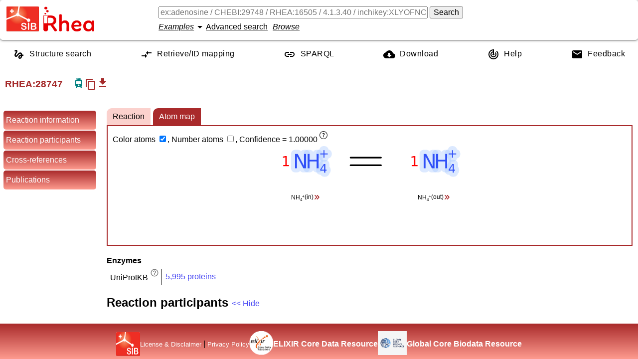

--- FILE ---
content_type: text/html; charset=UTF-8
request_url: https://www.rhea-db.org/rhea/28747
body_size: 13416
content:
<!DOCTYPE html>
<html xmlns="http://www.w3.org/1999/xhtml" lang="en">

<head>
		<title>Rhea - reaction knowledgebase</title>
		<meta http-equiv="Content-Type" content="text/html; charset=UTF-8" />
		<meta name="google" content="notranslate"></meta>
		<meta name="viewport" content="width=device-width, initial-scale=1.0" />
		<meta name="description" content="An expert-curated knowledgebase of chemical and transport reactions of biological interest" />
		<link rel="preload" href="/style/fonts/material-design.woff2" as="font" type="font/woff2" crossorigin="anonymous"/>
		<link rel="stylesheet" type="text/css" media="screen" href="/style/css/reaction.761810c39648c4ed8a97.css" />
		<script defer src="/js/customelements.js"></script>
		 
			<!-- Matomo -->
			<script>
			  var _paq = window._paq = window._paq || [];
			  /* tracker methods like "setCustomDimension" should be called before "trackPageView" */
			  _paq.push(['trackPageView']);
			  _paq.push(['enableLinkTracking']);
			  (function() {
			    var u="https://matomo.sib.swiss/";
			    _paq.push(['setTrackerUrl', u+'matomo.php']);
			    _paq.push(['setSiteId', '9']);
			    var d=document, g=d.createElement('script'), s=d.getElementsByTagName('script')[0];
			    g.async=true; g.src=u+'matomo.js'; s.parentNode.insertBefore(g,s);
			  })();
			</script>
			<!-- End Matomo Code -->
	    
	</head>

<body>
    <template class="chebi-name-tooltip-template">
		<ul>
			<li><a style="text-decoration: underline">Search chemical
					reactions</a> in Rhea for this molecule.</li>
			<li><a style="text-decoration: underline">Search Rhea</a> for
				molecules that contain or resemble this structure.</li>
			<li><a style="text-decoration: underline">See the description</a>
				of this molecule in ChEBI.</li>
			<li><a style="text-decoration: underline">Search proteins</a> in
				UniProtKB for this molecule.</li>
		</ul>
	</template>
    <template class="rheacomp-name-tooltip-template">
		<ul>
			<li><a style="text-decoration: underline">Search chemical
					reactions</a> in Rhea for this molecule.</li>
			<li><a style="text-decoration: underline">Search proteins</a> in
				UniProtKB for this molecule.</li>
		</ul>
	</template>
    <template class="go-tooltip-template">
		<ul>
			<li><a style="text-decoration: underline">See the description</a> of this term in AmiGO.</li>
			<li><a style="text-decoration: underline">See the description</a> of this term in QuickGO.</li>
		</ul>
	</template>
    <template class="ec-tooltip-template">
		<ul>
			<li><a style="text-decoration: underline">Search chemical
					reactions</a> in Rhea for this EC number.</li>
			<li><a style="text-decoration: underline">Search proteins</a> in
				UniProtKB for this EC number.</li>
			<li><a style="text-decoration: underline">See the description</a>
				of this EC number.</li>
		</ul>
	</template>
    <input id="rheaId" type="hidden" value="28747"></input>
    <header class="row-container">
		<div class="logos">
		<a class="sib_logo" href="https://www.sib.swiss"> <img
			alt="SIB logo" height="50px" width="65px" src="/style/images/sib_logo_short.png" />
		</a>
		<a class="rhea_logo" href="/"> <img alt="Rhea logo"
			height="50px" width="103px" src="/style/images/rhea_logo.png" />
		</a>
	</div>
		<div class="formContainer column-container">
			<div class="row-container">
				<form id="searchForm" action="/rhea" method="get">
					<input value="" type="text" autocomplete="off" id="query"
						name="query"
						placeholder="ex:adenosine / CHEBI:29748 / RHEA:16505 / 4.1.3.40 / inchikey:XLYOFNOQVPJJNP-UHFFFAOYSA-N ..."></input>
					<button id="search-button" form="searchForm" type="submit">Search</button>
				</form>
			</div>
			<div class="row-container" style="align-items: center; margin-top: 5px;">
				<rhea-search-examples></rhea-search-examples>
				<a id="advanced-search-button">Advanced search</a>
				<a id="browse-button">Browse</a>
			</div>
		</div>
	</header>
    <nav role="navigation" itemscope itemtype="http://www.schema.org/SiteNavigationElement" class="row-container">
        <a itemprop="url" href="/structuresearch">
        	<svg xmlns="http://www.w3.org/2000/svg" height="24" viewBox="0 0 24 24" width="24"><path d="M0 0h24v24H0z" fill="none"/><path d="M4.59 6.89c.7-.71 1.4-1.35 1.71-1.22.5.2 0 1.03-.3 1.52-.25.42-2.86 3.89-2.86 6.31 0 1.28.48 2.34 1.34 2.98.75.56 1.74.73 2.64.46 1.07-.31 1.95-1.4 3.06-2.77 1.21-1.49 2.83-3.44 4.08-3.44 1.63 0 1.65 1.01 1.76 1.79-3.78.64-5.38 3.67-5.38 5.37 0 1.7 1.44 3.09 3.21 3.09 1.63 0 4.29-1.33 4.69-6.1H21v-2.5h-2.47c-.15-1.65-1.09-4.2-4.03-4.2-2.25 0-4.18 1.91-4.94 2.84-.58.73-2.06 2.48-2.29 2.72-.25.3-.68.84-1.11.84-.45 0-.72-.83-.36-1.92.35-1.09 1.4-2.86 1.85-3.52.78-1.14 1.3-1.92 1.3-3.28C8.95 3.69 7.31 3 6.44 3 5.12 3 3.97 4 3.72 4.25c-.36.36-.66.66-.88.93l1.75 1.71zm9.29 11.66c-.31 0-.74-.26-.74-.72 0-.6.73-2.2 2.87-2.76-.3 2.69-1.43 3.48-2.13 3.48z"/></svg>
        	<span itemprop="name">Structure search</span>
        </a>
        <a itemprop="url" href="/mapping">
        	<svg xmlns="http://www.w3.org/2000/svg" enable-background="new 0 0 24 24" height="24" viewBox="0 0 24 24" width="24"><g><rect fill="none" height="24" width="24" x="0"/></g><g><g><g><path d="M9.01,14H2v2h7.01v3L13,15l-3.99-4V14z M14.99,13v-3H22V8h-7.01V5L11,9L14.99,13z"/></g></g></g></svg>
           	<span itemprop="name">Retrieve/ID mapping</span>
        </a>
        <a itemprop="url" class="sparqlEndpoint" href="https://sparql.rhea-db.org/sparql">
        	<svg xmlns="http://www.w3.org/2000/svg" height="24" viewBox="0 0 24 24" width="24"><path d="M0 0h24v24H0z" fill="none"/><path d="M3.9 12c0-1.71 1.39-3.1 3.1-3.1h4V7H7c-2.76 0-5 2.24-5 5s2.24 5 5 5h4v-1.9H7c-1.71 0-3.1-1.39-3.1-3.1zM8 13h8v-2H8v2zm9-6h-4v1.9h4c1.71 0 3.1 1.39 3.1 3.1s-1.39 3.1-3.1 3.1h-4V17h4c2.76 0 5-2.24 5-5s-2.24-5-5-5z"/></svg>
        	<span itemprop="name">SPARQL</span>
        </a>
        <a itemprop="url" href="/help/download">
        	<svg xmlns="http://www.w3.org/2000/svg" height="24" viewBox="0 0 24 24" width="24"><path d="M0 0h24v24H0z" fill="none"/><path d="M19.35 10.04C18.67 6.59 15.64 4 12 4 9.11 4 6.6 5.64 5.35 8.04 2.34 8.36 0 10.91 0 14c0 3.31 2.69 6 6 6h13c2.76 0 5-2.24 5-5 0-2.64-2.05-4.78-4.65-4.96zM17 13l-5 5-5-5h3V9h4v4h3z"/></svg>
       	 	<span itemprop="name">Download</span>
       	 </a>
        <a itemprop="url" href="/help">
        	<svg xmlns="http://www.w3.org/2000/svg" height="24" viewBox="0 0 24 24" width="24"><path d="M0 0h24v24H0V0z" fill="none"/><path d="M19.07 4.93l-1.41 1.41C19.1 7.79 20 9.79 20 12c0 4.42-3.58 8-8 8s-8-3.58-8-8c0-4.08 3.05-7.44 7-7.93v2.02C8.16 6.57 6 9.03 6 12c0 3.31 2.69 6 6 6s6-2.69 6-6c0-1.66-.67-3.16-1.76-4.24l-1.41 1.41C15.55 9.9 16 10.9 16 12c0 2.21-1.79 4-4 4s-4-1.79-4-4c0-1.86 1.28-3.41 3-3.86v2.14c-.6.35-1 .98-1 1.72 0 1.1.9 2 2 2s2-.9 2-2c0-.74-.4-1.38-1-1.72V2h-1C6.48 2 2 6.48 2 12s4.48 10 10 10 10-4.48 10-10c0-2.76-1.12-5.26-2.93-7.07z"/></svg>
        	<span itemprop="name">Help</span>
        </a>
        <a itemprop="url" href="/feedback">
        	<svg xmlns="http://www.w3.org/2000/svg" height="24" viewBox="0 0 24 24" width="24"><path d="M0 0h24v24H0z" fill="none"/><path d="M20 4H4c-1.1 0-1.99.9-1.99 2L2 18c0 1.1.9 2 2 2h16c1.1 0 2-.9 2-2V6c0-1.1-.9-2-2-2zm0 4l-8 5-8-5V6l8 5 8-5v2z"/></svg>
        	<span itemprop="name">Feedback</span>
        </a>
	</nav>
    <!--  
    	remove the comment to add the banner back and also add 'banner' class to body
    	<p th:replace="webroot/fragments.html :: banner"></p>
    -->
    
    
   	<h2 class="rxnhead column-container">
   		<span class="row-container heading">
   			<span class="rheaid">RHEA:<span>28747</span></span>
			
			<span title="Reaction is a transport reaction" class="transport">
				<svg xmlns="http://www.w3.org/2000/svg" height="24" viewBox="0 0 24 24" width="24"><path d="M0 0h24v24H0V0z" fill="none"/><path d="M19 16.94V8.5c0-2.79-2.61-3.4-6.01-3.49l.76-1.51H17V2H7v1.5h4.75l-.76 1.52C7.86 5.11 5 5.73 5 8.5v8.44c0 1.45 1.19 2.66 2.59 2.97L6 21.5v.5h2.23l2-2H14l2 2h2v-.5L16.5 20h-.08c1.69 0 2.58-1.37 2.58-3.06zm-7 1.56c-.83 0-1.5-.67-1.5-1.5s.67-1.5 1.5-1.5 1.5.67 1.5 1.5-.67 1.5-1.5 1.5zm5-4.5H7V9h10v5z"/></svg>
			</span>
			
			<copy-reaction-button class="tooltip-from-html" data-tooltip-content="
                                &lt;div&gt;
                                    &lt;p&gt;Copy the textual chemical equation of the reaction in the clipboard.&lt;/p&gt;
                                &lt;/div&gt;
                            "></copy-reaction-button>
			<reaction-download-button class="tooltip-from-attribute" data-tippy-content="Download the reaction in RXN/RD format" label="get_app" leftToright="28748" rightToleft="28749"></reaction-download-button>
			<!--  <span th:if="${status != 'obsolete'}">
				<a th:attr="href=${'/rhea/' + id + '/compareviz'}" style="font-size:medium">Compare reaction tabs of visualizer</a>
			</span>-->
			<textarea readonly style="transform:scale(0,0)" id="equationtext">NH4(+)(in) = NH4(+)(out)</textarea>
   		</span>
   		
    </h2>
    <aside>
	    <ul>
	    	<li data-section="reaction-header">Reaction information</li>
	    	<li data-section="reaction-participants">Reaction participants</li>
	    	<li data-section="crossreferences">Cross-references</li>
	    	
	    	<li data-section="citations">Publications</li>
	    	
	    </ul>
    </aside>
    <!--  <main class="advanced-search" style="display:none"></main>-->
    <main>
    	<section class="advanced-search" style="display:none"></section>

        <section class="reaction-header">
        	
	            <h4>Enzymes</h4>
	       		<table>
	       			<tr>
	       				<td>
	       					<span>UniProtKB</span>
	        				<!--  <span th:text="${uniprot == 1 ? 'Enzyme' : 'Enzymes'}"></span>--> 
	        				<sup class="tooltip-from-html" data-tooltip-content="
                                &lt;div&gt;
                                    &lt;p&gt;Enzyme sequences functionally annotated with the Rhea reaction. &lt;a href=&quot;/help/enzyme-catalyzing-reaction&quot;&gt;More&lt;/a&gt;...&lt;br /&gt;
Source: UniProt biocuration.&lt;/p&gt;
                                &lt;/div&gt;
                            ">
	        					<i class="material-icons info">help_outline</i>
	        				</sup>
	       				</td>
	       				<td><a href="https://www.uniprot.org/uniprot/?query=rhea:28747">5,995 proteins</a></td>
	       			</tr>
	       			
	       			
	       		</table>
       		
        </section>
        
        	
			
			
			
        
		
		<section class="reaction-participants">
			<h2>Reaction participants 
				<a class="participantsToggle tooltip-from-html" id="showParticipants" data-tooltip-content="
                                &lt;div&gt;
                                    &lt;p&gt;Show reaction participants details.&lt;/p&gt;
                                &lt;/div&gt;
                            " style="display:none">Show &gt;&gt;</a> 
				<a class="participantsToggle tooltip-from-html" id="hideParticipants" data-tooltip-content="
                                &lt;div&gt;
                                    &lt;p&gt;Hide reaction participants details.&lt;/p&gt;
                                &lt;/div&gt;
                            ">&lt;&lt; Hide</a>
			</h2>
			<ul class="participants visible">
				
					
						<li class="participant">
		<span class="cell"> Name <sup class="tooltip-from-html" data-tooltip-content="
                                &lt;div&gt;
                                    &lt;p&gt;Rhea reaction participant name.&lt;br /&gt;
For small molecule (CHEBI), the name used can differ from the ChEBI common name (it is called &lt;em&gt;UniProt name&lt;/em&gt;).&lt;br /&gt;
Source: Rhea biocuration.&lt;/p&gt;
                                &lt;/div&gt;
                            "><i
				class="material-icons info">help_outline</i></sup>
		</span>
		<span class="cell"> 
			<a data-type="2" onclick="window.attachToolTip(this)" class="molName" data-molid="chebi:28938" smiles="true">NH<small><sub>4</sub></small><small><sup>+</sup></small></a>
			
		</span>
		<span class="cell">Identifier</span> 
		<span class="cell"> 
			<a
			href="http://www.ebi.ac.uk/chebi/searchId.do?chebiId=28938">CHEBI:28938</a> 
			<span> <span>(CAS: 14798-03-9)</span> <sup
				class="tooltip-from-html" data-tooltip-content="
                                &lt;div&gt;
                                    &lt;p&gt;&lt;a href=&quot;https://en.wikipedia.org/wiki/Beilstein%5Fdatabase&quot;&gt;Beilstein Registry Number&lt;/a&gt;. Source: ChEBI.&lt;/p&gt;
                                &lt;/div&gt;
                             
                                &lt;div&gt;
                                    &lt;p&gt;&lt;a href=&quot;https://en.wikipedia.org/wiki/CAS%5FRegistry%5FNumber&quot;&gt;Chemical Abstracts Service (CAS) Registry Number&lt;/a&gt;. Source: ChEBI.&lt;/p&gt;
                                &lt;/div&gt;
                            ">
					<i class="material-icons info">help_outline</i>
			</sup>
			</span>
		</span>
		
			<span class="cell">Charge</span>
			<span class="cell">1</span>
	
			<span class="cell">Formula</span>
			<span class="cell">H4N</span>
		 
		
			<span class="cell">InChIKey<sup class="tooltip-from-html" data-tooltip-content="
                                &lt;div&gt;
                                    &lt;p&gt;A hashed version of the full &lt;em&gt;InChI&lt;/em&gt; (&lt;strong&gt;In&lt;/strong&gt;ternational &lt;strong&gt;Ch&lt;/strong&gt;emical &lt;strong&gt;I&lt;/strong&gt;dentifier), which is a standard to encode molecular information (2D structure). &lt;a href=&quot;/help/inchi-inchikey&quot;&gt;More&lt;/a&gt;...&lt;br /&gt;
Source: ChEBI biocuration.&lt;/p&gt;
                                &lt;/div&gt;
                            "><i
					class="material-icons info">help_outline</i></sup></span>
			<span class="cell">QGZKDVFQNNGYKY-UHFFFAOYSA-O</span>
		 
		
		
			<span class="cell">SMILES<sup class="tooltip-from-html" data-tooltip-content="
                                &lt;div&gt;
                                    &lt;p&gt;The &lt;strong&gt;S&lt;/strong&gt;implified &lt;strong&gt;M&lt;/strong&gt;olecular-&lt;strong&gt;I&lt;/strong&gt;nput &lt;strong&gt;L&lt;/strong&gt;ine-&lt;strong&gt;E&lt;/strong&gt;ntry &lt;strong&gt;S&lt;/strong&gt;ystem (SMILES) is a line notation describing the structure of chemical species using short ASCII strings. &lt;a href=&quot;/help/smiles&quot;&gt;More&lt;/a&gt;...&lt;br /&gt;
Source: ChEBI biocuration.&lt;/p&gt;
                                &lt;/div&gt;
                            "><i
					class="material-icons info">help_outline</i></sup></span>
			<span class="cell">[H][N+]([H])([H])[H]</span>
			
			<span class="cell">2D coordinates</span>
			<span class="cell">
				<a class="molfile" href="https://ftp.expasy.org/databases/rhea/ctfiles/mol/CHEBI_28938.mol">
					Mol file for the small molecule
				</a>
			</span>
		
		
		
			<span class="cell">Search links</span>
			<span class="cell"> <a
				href="/rhea/?query=chebi:28938">Involved in 543 reaction(s)</a>
				<a
				class="similarproteinssearch"
				href="/structuresearch/?query=chebi:28938&amp;landing=true">Find
					molecules that contain or resemble this structure</a> <a class="uniprotsearch"
				href="https://www.uniprot.org/uniprot/?query=chebi:28938">
					Find proteins in UniProtKB for this molecule </a>
			</span>
		
		
		
	
	</li>
					
					
				
			</ul>
		</section>
        <section class="crossreferences">
            <h2>Cross-references</h2>
            <table id="otherresources">
            	<thead>
            		<tr>
            			<th></th>
            			<th>
            				<span>RHEA:28747</span>
            				
            			</th>
            			<th>
            				
            				<a href="/rhea/28748"><b>RHEA:28748</b></a>
            			</th>
            			<th>
            				
            				<a href="/rhea/28749"><b>RHEA:28749</b></a>
            			</th>
            			<th>
            				
            				<a href="/rhea/28750"><b>RHEA:28750</b></a>
            			</th>
            		</tr>
            	</thead>
            	<tbody>
            		<tr>
            			<td>
            				<span class="tooltip-from-html info" data-tooltip-content="
                                &lt;div&gt;
                                    &lt;p&gt;There are 4 types of reaction directions: undefined (the master Rhea reaction), left-to-right (forward direction), right-to-left (backward direction) or bidirectional.&lt;/p&gt;
                                &lt;/div&gt;
                            ">
            					<b>Reaction direction</b> <i class="material-icons info">help_outline</i>
            				</span>
            			</td>
            			<td>
            				
        	<span>undefined</span>
			
			
			
        
            			</td>
            			<td>
            				
        	
			<span>left-to-right</span>
			
			
        
            			</td>
            			<td>
            				
        	
			
			<span>right-to-left</span>
			
        
            			</td>
            			<td>
            				
        	
			
			
			<span>bidirectional</span>
        
            			</td>
            		</tr>
            		
	            		<tr>
	           				<td>
	           					<b>UniProtKB</b>
	           					<sup class="tooltip-from-html" data-tooltip-content="
                                &lt;div&gt;
                                    &lt;p&gt;Enzyme sequences functionally annotated with the Rhea reaction. &lt;a href=&quot;/help/enzyme-catalyzing-reaction&quot;&gt;More&lt;/a&gt;...&lt;br /&gt;
Source: UniProt biocuration.&lt;/p&gt;
                                &lt;/div&gt;
                            ">
	           						<i class="material-icons info">help_outline</i>
	           					</sup>
	           				</td>
          					
          						<td>
          							<ul>
          								<li>
          								
          									
          									
          									<a data-rxn="28747" href="https://uniprot.org/uniprot/?query=rhea:28747">5,995 proteins</a>
          								
           							</li>
          							</ul>
          						</td>
          						
          					
          						<td>
          							<ul>
          								<li>
          								
          									
          									
          									<a data-rxn="28748" href="https://uniprot.org/uniprot/?query=rhea:28748">470 proteins</a>
          								
           							</li>
          							</ul>
          						</td>
          						
          					
          						<td>
          							<ul>
          								<li>
          								
          									
          									
          									<a data-rxn="28749" href="https://uniprot.org/uniprot/?query=rhea:28749">470 proteins</a>
          								
           							</li>
          							</ul>
          						</td>
          						
          					
          						<td>
          							<ul>
          								<li>
          								
           							</li>
          							</ul>
          						</td>
          						
          					
	           			</tr>
	            		<tr>
	           				<td>
	           					<b>MetaCyc</b>
	           					<sup class="tooltip-from-html" data-tooltip-content="
                                &lt;div&gt;
                                    &lt;p&gt;Cross-reference to &lt;a href=&quot;https://metacyc.org/&quot;&gt;MetaCyc&lt;/a&gt; reaction(s). Source: Rhea.&lt;/p&gt;
                                &lt;/div&gt;
                            ">
	           						<i class="material-icons info">help_outline</i>
	           					</sup>
	           				</td>
          					
          						
          						<td></td>
          					
          						
          						<td></td>
          					
          						<td>
          							<ul>
          								<li>
          								
          									
          									
          									<a data-rxn="28749" href="https://biocyc.org/META/NEW-IMAGE?type=REACTION&amp;object=RXN-9615">RXN-9615</a>
          								
           							</li>
          							</ul>
          						</td>
          						
          					
          						
          						<td></td>
          					
	           			</tr>
	            		<tr>
	           				<td>
	           					<b>EcoCyc</b>
	           					<sup class="tooltip-from-html" data-tooltip-content="
                                &lt;div&gt;
                                    &lt;p&gt;Cross-reference to &lt;a href=&quot;https://ecocyc.org/&quot;&gt;EcoCyc&lt;/a&gt; reaction(s). Source: Rhea.&lt;/p&gt;
                                &lt;/div&gt;
                            ">
	           						<i class="material-icons info">help_outline</i>
	           					</sup>
	           				</td>
          					
          						
          						<td></td>
          					
          						
          						<td></td>
          					
          						<td>
          							<ul>
          								<li>
          								
          									
          									
          									<a data-rxn="28749" href="https://biocyc.org/ECOLI/NEW-IMAGE?type=REACTION&amp;object=TRANS-RXN0-206">TRANS-RXN0-206</a>
          								
           							</li>
          							</ul>
          						</td>
          						
          					
          						
          						<td></td>
          					
	           			</tr>
	            		<tr>
	           				<td>
	           					<b>Reactome</b>
	           					<sup class="tooltip-from-html" data-tooltip-content="
                                &lt;div&gt;
                                    &lt;p&gt;Cross-reference to &lt;a href=&quot;https://reactome.org/&quot;&gt;Reactome&lt;/a&gt; reaction(s). Source: Rhea (computed).&lt;/p&gt;
                                &lt;/div&gt;
                            ">
	           						<i class="material-icons info">help_outline</i>
	           					</sup>
	           				</td>
          					
          						<td>
          							<ul>
          								<li>
          								
          									
          									
          									<a data-rxn="28747" href="https://www.reactome.org/content/detail/R-HSA-444416.2">R-HSA-444416.2</a>
          								
           							</li>
          							</ul>
          						</td>
          						
          					
          						
          						<td></td>
          					
          						
          						<td></td>
          					
          						
          						<td></td>
          					
	           			</tr>
           			
            	</tbody>
            </table>
        </section>
        
        <section class="citations">
            <h2>Publications</h2>
            <ul>
                
                    <li>
                        <h3>Cloning and functional expression of a cyclic-nucleotide-gated channel from mammalian sperm.</h3>
                        
                            <p>
                                <span>Weyand I., </span><span>Godde M., </span><span>Frings S., </span><span>Weiner J., </span><span>Mueller F., </span><span>Altenhofen W., </span><span>Hatt H., </span><span>Kaupp U.B.</span>
                                
                            </p>
                        
                        
                            
                            
                                <div class="togglePair">
                                    <p>
                                    	<span>Cyclic nucleotide-gated (CNG) channels serve as downstream targets of signalling pathways in vertebrate photoreceptor cells and olfactory sensory neurons (see ref. 1 for review). Ca2+ ions that enter through CNG channels intimately control these signalling pathways by regulating synthesis or hydro</span>
                                    	<a class="toggler">... &gt;&gt; More</a>
                                    </p>
                                    <p class="hide">
                                    	<span>Cyclic nucleotide-gated (CNG) channels serve as downstream targets of signalling pathways in vertebrate photoreceptor cells and olfactory sensory neurons (see ref. 1 for review). Ca2+ ions that enter through CNG channels intimately control these signalling pathways by regulating synthesis or hydrolysis of cyclic nucleotides, and by decreasing ligand sensitivity of CNG channels. Several lines of evidence suggest that cyclic nucleotides and Ca2+ play important roles in chemotaxis of invertebrate sperm and fertilization (see ref. 9 for review), whereas their mechanisms of action in vertebrate sperm are largely unknown. Here we report the cloning and functional expression of a novel CNG channel from bovine testis. The channel polypeptide was functionally localized in sperm, but is also specifically expressed in cone photoreceptor cells. These channels might be involved in chemotaxis of sperm by controlling Ca2+ entry through a cyclic-nucleotide signalling pathway.</span>
                                    	<a class="toggler"> &lt;&lt; Less</a>
                                    </p>
                                </div>
                            
                        
                       	<p>
                           <span>Nature 368:859-863(1994)</span> [<a href="https://www.ncbi.nlm.nih.gov/pubmed/7512693">PubMed</a>] [<a href="https://europepmc.org/abstract/MED/7512693">EuropePMC</a>]
                        </p>
                        <p>
                            This publication is cited by
                            <a href="/rhea?query=pubmed:7512693 NOT rhea:28747">5</a> other <span>entries.</span>
                        </p>
                    </li>
                
                    <li>
                        <h3>Relative CO(2)/NH(3) permeabilities of human RhAG, RhBG and RhCG.</h3>
                        
                            <p>
                                <span>Geyer R.R., </span><span>Parker M.D., </span><span>Toye A.M., </span><span>Boron W.F., </span><span>Musa-Aziz R.</span>
                                
                            </p>
                        
                        
                            
                            
                                <div class="togglePair">
                                    <p>
                                    	<span>Mammalian glycosylated rhesus (Rh) proteins include the erythroid RhAG and the nonerythroid RhBG and RhCG. RhBG and RhCG are expressed in multiple tissues, including hepatocytes and the collecting duct (CD) of the kidney. Here, we expressed human RhAG, RhBG and RhCG in Xenopus oocytes (vs. H2O-inj</span>
                                    	<a class="toggler">... &gt;&gt; More</a>
                                    </p>
                                    <p class="hide">
                                    	<span>Mammalian glycosylated rhesus (Rh) proteins include the erythroid RhAG and the nonerythroid RhBG and RhCG. RhBG and RhCG are expressed in multiple tissues, including hepatocytes and the collecting duct (CD) of the kidney. Here, we expressed human RhAG, RhBG and RhCG in Xenopus oocytes (vs. H2O-injected control oocytes) and used microelectrodes to monitor the maximum transient change in surface pH (DpHS) caused by exposing the same oocyte to 5 % CO₂/33 mM HCO₃⁻ (an increase) or 0.5 mM NH₃/NH₄⁺ (a decrease). Subtracting the respective values for day-matched, H₂O-injected control oocytes yielded channel-specific values (*). (ΔpH*(S))(CO₂) and (-ΔpH*(S))(NH₃) were each significantly &gt;0 for all channels, indicating that RhBG and RhCG--like RhAG--can carry CO₂ and NH₃. We also investigated the role of a conserved aspartate residue, which was reported to inhibit NH₃ transport. However, surface biotinylation experiments indicate the mutants RhBG(D178N) and RhCG(D177N) have at most a very low abundance in the oocyte plasma membrane. We demonstrate for the first time that RhBG and RhCG--like RhAG--have significant CO₂ permeability, and we confirm that RhAG, RhBG and RhCG all have significant NH₃ permeability. However, as evidenced by (ΔpH*(S))(CO₂)/ (-ΔpH*(S))(NH₃) values, we could not distinguish among the CO₂/ NH₃ permeability ratios for RhAG, RhBG and RhCG. Finally, we propose a mechanism whereby RhBG and RhCG contribute to acid secretion in the CD by enhancing the transport of not only NH₃ but also CO₂ across the membranes of CD cells.</span>
                                    	<a class="toggler"> &lt;&lt; Less</a>
                                    </p>
                                </div>
                            
                        
                       	<p>
                           <span>J. Membr. Biol. 246:915-926(2013)</span> [<a href="https://www.ncbi.nlm.nih.gov/pubmed/24077989">PubMed</a>] [<a href="https://europepmc.org/abstract/MED/24077989">EuropePMC</a>]
                        </p>
                        <p>
                            This publication is cited by
                            <a href="/rhea?query=pubmed:24077989 NOT rhea:28747">1</a> other <span>entry.</span>
                        </p>
                    </li>
                
                    <li>
                        <h3>A family of ammonium transporters in Saccharomyces cerevisiae.</h3>
                        
                            <p>
                                <span>Marini A.-M., </span><span>Soussi-Boudekou S., </span><span>Vissers S., </span><span>Andre B.</span>
                                
                            </p>
                        
                        
                            
                            
                                <div class="togglePair">
                                    <p>
                                    	<span>Ammonium is a nitrogen source supporting growth of yeast cells at an optimal rate. We recently reported the first characterization of an NH4+ transport protein (Mep1p) in Saccharomyces cerevisiae. Here we describe the characterization of two additional NH4+ transporters, Mep2p and Mep3p, both of w</span>
                                    	<a class="toggler">... &gt;&gt; More</a>
                                    </p>
                                    <p class="hide">
                                    	<span>Ammonium is a nitrogen source supporting growth of yeast cells at an optimal rate. We recently reported the first characterization of an NH4+ transport protein (Mep1p) in Saccharomyces cerevisiae. Here we describe the characterization of two additional NH4+ transporters, Mep2p and Mep3p, both of which are highly similar to Mep1p. The Mep2 protein displays the highest affinity for NH4+ (Km, 1 to 2 microM), followed closely by Mep1p (Km, 5 to 10 microM) and finally by Mep3p, whose affinity is much lower (Km, approximately 1.4 to 2.1 mM). A strain lacking all three MEP genes cannot grow on media containing less than 5 mM NH4+ as the sole nitrogen source, while the presence of individual NH4+ transporters enables growth on these media. Yet, the three Mep proteins are not essential for growth on NH4+ at high concentrations (&gt;20 mM). Feeding experiments further indicate that the Mep transporters are also required to retain NH4+ inside cells during growth on at least some nitrogen sources other than NH4+. The MEP genes are subject to nitrogen control. In the presence of a good nitrogen source, all three MEP genes are repressed. On a poor nitrogen source, MEP2 expression is much higher than MEP1 and MEP3 expression. High-level MEP2 transcription requires at least one of the two GATA family factors Gln3p and Nil1p, which are involved in transcriptional activation of many other nitrogen-regulated genes. In contrast, expression of either MEP1 or MEP3 requires only Gln3p and is unexpectedly down-regulated in a Nil1p-dependent manner. Analysis of databases suggests that families of NH4+ transporters exist in other organisms as well.</span>
                                    	<a class="toggler"> &lt;&lt; Less</a>
                                    </p>
                                </div>
                            
                        
                       	<p>
                           <span>Mol. Cell. Biol. 17:4282-4293(1997)</span> [<a href="https://www.ncbi.nlm.nih.gov/pubmed/9234685">PubMed</a>] [<a href="https://europepmc.org/abstract/MED/9234685">EuropePMC</a>]
                        </p>
                        
                    </li>
                
                    <li>
                        <h3>Temporal and spatial expression of ammonium transporter genes during growth and development of Dictyostelium discoideum.</h3>
                        
                            <p>
                                <span>Follstaedt S.C., </span><span>Kirsten J.H., </span><span>Singleton C.K.</span>
                                
                            </p>
                        
                        
                            
                            
                                <div class="togglePair">
                                    <p>
                                    	<span>Ammonia is an important signaling molecule involved in the regulation of development in Dictyostelium. During aggregation, ammonia gradients are established, and the ammonia concentration in the immediate environment or within a particular cell throughout development may vary. This is due to the r</span>
                                    	<a class="toggler">... &gt;&gt; More</a>
                                    </p>
                                    <p class="hide">
                                    	<span>Ammonia is an important signaling molecule involved in the regulation of development in Dictyostelium. During aggregation, ammonia gradients are established, and the ammonia concentration in the immediate environment or within a particular cell throughout development may vary. This is due to the rate of cellular ammonia production, its rate of loss by evaporation to the atmosphere or by diffusion into the substratum, and perhaps to cellular transport by ammonium transporters (AMTs). Recent efforts in genome and cDNA sequencing have identified three ammonium transporters in Dictyostelium. In addition to physically altering the levels of ammonia within cells, AMTs also may play a role in ammonia signaling. As an initial step in identifying such a function, the temporal and spatial expression of the three amt genes is examined. RT-PCR demonstrates that each of the three amt mRNAs is present and relatively constant throughout growth and development. The spatial expression of these three amt genes is examined during multiple stages of Dictyostelium development using in situ hybridization. A distinct and dynamic pattern of expression is seen for the three genes. In general, amtA is expressed heavily in pre-stalk cells in a dynamic way, while amtB and amtC are expressed in pre-spore regions consistently throughout development. AmtC also is expressed in the most anterior tip of fingers and slugs, corresponding to cells that mediate ammonia&#39;s effect on the choice between slug migration and culmination. Indeed, amtC null cells have a slugger phenotype, suggesting AmtC functions in the signaling pathway underlying the mechanics of this choice.</span>
                                    	<a class="toggler"> &lt;&lt; Less</a>
                                    </p>
                                </div>
                            
                        
                       	<p>
                           <span>Differentiation 71:557-566(2003)</span> [<a href="https://www.ncbi.nlm.nih.gov/pubmed/14686953">PubMed</a>] [<a href="https://europepmc.org/abstract/MED/14686953">EuropePMC</a>]
                        </p>
                        
                    </li>
                
                    <li>
                        <h3>Mechanism of ammonia transport by Amt/MEP/Rh: structure of AmtB at 1.35 A.</h3>
                        
                            <p>
                                <span>Khademi S., </span><span>O&#39;Connell J.D. III, </span><span>Remis J., </span><span>Robles-Colmenares Y., </span><span>Miercke L.J., </span><span>Stroud R.M.</span>
                                
                            </p>
                        
                        
                            
                            
                                <div class="togglePair">
                                    <p>
                                    	<span>The first structure of an ammonia channel from the Amt/MEP/Rh protein superfamily, determined to 1.35 angstrom resolution, shows it to be a channel that spans the membrane 11 times. Two structurally similar halves span the membrane with opposite polarity. Structures with and without ammonia or met</span>
                                    	<a class="toggler">... &gt;&gt; More</a>
                                    </p>
                                    <p class="hide">
                                    	<span>The first structure of an ammonia channel from the Amt/MEP/Rh protein superfamily, determined to 1.35 angstrom resolution, shows it to be a channel that spans the membrane 11 times. Two structurally similar halves span the membrane with opposite polarity. Structures with and without ammonia or methyl ammonia show a vestibule that recruits NH4+/NH3, a binding site for NH4+, and a 20 angstrom-long hydrophobic channel that lowers the NH4+ pKa to below 6 and conducts NH3. Favorable interactions for NH3 are seen within the channel and use conserved histidines. Reconstitution of AmtB into vesicles shows that AmtB conducts uncharged NH3.</span>
                                    	<a class="toggler"> &lt;&lt; Less</a>
                                    </p>
                                </div>
                            
                        
                       	<p>
                           <span>Science 305:1587-1594(2004)</span> [<a href="https://www.ncbi.nlm.nih.gov/pubmed/15361618">PubMed</a>] [<a href="https://europepmc.org/abstract/MED/15361618">EuropePMC</a>]
                        </p>
                        
                    </li>
                
                    <li>
                        <h3>Characterization of Arabidopsis AtAMT2, a high-affinity ammonium transporter of the plasma membrane.</h3>
                        
                            <p>
                                <span>Sohlenkamp C., </span><span>Wood C.C., </span><span>Roeb G.W., </span><span>Udvardi M.K.</span>
                                
                            </p>
                        
                        
                            
                            
                                <div class="togglePair">
                                    <p>
                                    	<span>AtAMT2 is an ammonium transporter that is only distantly related to the five members of the AtAMT1 family of high-affinity ammonium transporters in Arabidopsis. The short-lived radioactive ion (13)NH(4)(+) was used to show that AtAMT2, expressed in yeast (Saccharomyces cerevisiae), is a high-affin</span>
                                    	<a class="toggler">... &gt;&gt; More</a>
                                    </p>
                                    <p class="hide">
                                    	<span>AtAMT2 is an ammonium transporter that is only distantly related to the five members of the AtAMT1 family of high-affinity ammonium transporters in Arabidopsis. The short-lived radioactive ion (13)NH(4)(+) was used to show that AtAMT2, expressed in yeast (Saccharomyces cerevisiae), is a high-affinity transporter with a K(m) for ammonium of about 20 microM. Changes in external pH between 5.0 and 7.5 had little effect on the K(m) for ammonium, indicating that NH(4)(+), not NH(3), is the substrate for AtAMT2. The AtAMT2 gene was expressed in all organs of Arabidopsis and was subject to nitrogen (N) regulation, at least in roots where expression was partially repressed by high concentrations of ammonium nitrate and derepressed in the absence of external N. Although expression of AtAMT2 in shoots responded little to changes in root N status, transcript levels in leaves declined under high CO(2) conditions. Transient expression of an AtAMT2-green fluorescent protein fusion protein in Arabidopsis leaf epidermal cells indicated a plasma membrane location for the AtAMT2 protein. Thus, AtAMT2 is likely to play a significant role in moving ammonium between the apoplast and symplast of cells throughout the plant. However, a dramatic reduction in the level of AtAMT2 transcript brought about by dsRNA interference with gene expression had no obvious effect on plant growth or development, under the conditions tested.</span>
                                    	<a class="toggler"> &lt;&lt; Less</a>
                                    </p>
                                </div>
                            
                        
                       	<p>
                           <span>Plant Physiol. 130:1788-1796(2002)</span> [<a href="https://www.ncbi.nlm.nih.gov/pubmed/12481062">PubMed</a>] [<a href="https://europepmc.org/abstract/MED/12481062">EuropePMC</a>]
                        </p>
                        
                    </li>
                
                    <li>
                        <h3>Mechanisms of ammonium transport, accumulation, and retention in ooyctes and yeast cells expressing Arabidopsis AtAMT1;1.</h3>
                        
                            <p>
                                <span>Wood C.C., </span><span>Poree F., </span><span>Dreyer I., </span><span>Koehler G.J., </span><span>Udvardi M.K.</span>
                                
                            </p>
                        
                        
                            
                            
                                <div class="togglePair">
                                    <p>
                                    	<span>Ammonium is a primary source of N for plants, so knowing how it is transported, stored, and assimilated in plant cells is important for rational approaches to optimise N-use in agriculture. Electrophysiological studies of Arabidopsis AtAMT1;1 expressed in oocytes revealed passive, Deltapsi-driven </span>
                                    	<a class="toggler">... &gt;&gt; More</a>
                                    </p>
                                    <p class="hide">
                                    	<span>Ammonium is a primary source of N for plants, so knowing how it is transported, stored, and assimilated in plant cells is important for rational approaches to optimise N-use in agriculture. Electrophysiological studies of Arabidopsis AtAMT1;1 expressed in oocytes revealed passive, Deltapsi-driven transport of NH(4)(+) through this protein. Expression of AtAMT1;1 in a novel yeast mutant defective in endogenous ammonium transport and vacuolar acidification supported the above mechanism for AtAMT1;1 and revealed a central role for acid vacuoles in storage and retention of ammonia in cells. These results highlight the mechanistic differences between plant AMT proteins and related transporters in bacteria and animal cells, and suggest novel strategies to enhance nitrogen use efficiency in agriculture.</span>
                                    	<a class="toggler"> &lt;&lt; Less</a>
                                    </p>
                                </div>
                            
                        
                       	<p>
                           <span>FEBS Lett. 580:3931-3936(2006)</span> [<a href="https://www.ncbi.nlm.nih.gov/pubmed/16806203">PubMed</a>] [<a href="https://europepmc.org/abstract/MED/16806203">EuropePMC</a>]
                        </p>
                        
                    </li>
                
                    <li>
                        <h3>Structural determinants of NH3 and NH4+ transport by mouse Rhbg, a renal Rh glycoprotein.</h3>
                        
                            <p>
                                <span>Abdulnour-Nakhoul S., </span><span>Le T., </span><span>Rabon E., </span><span>Hamm L.L., </span><span>Nakhoul N.L.</span>
                                
                            </p>
                        
                        
                            
                            
                                <div class="togglePair">
                                    <p>
                                    	<span>Renal Rhbg is localized to the basolateral membrane of intercalated cells and is involved in NH&lt;sub&gt;3&lt;/sub&gt;/NH&lt;sub&gt;4&lt;/sub&gt;&lt;sup&gt;+&lt;/sup&gt; transport. The structure of Rhbg is not yet resolved; however, a high-resolution crystal structure of AmtB, a bacterial homolog of Rh, has been determined. We alig</span>
                                    	<a class="toggler">... &gt;&gt; More</a>
                                    </p>
                                    <p class="hide">
                                    	<span>Renal Rhbg is localized to the basolateral membrane of intercalated cells and is involved in NH&lt;sub&gt;3&lt;/sub&gt;/NH&lt;sub&gt;4&lt;/sub&gt;&lt;sup&gt;+&lt;/sup&gt; transport. The structure of Rhbg is not yet resolved; however, a high-resolution crystal structure of AmtB, a bacterial homolog of Rh, has been determined. We aligned the sequence of Rhbg to that of AmtB and identified important sites of Rhbg that may affect transport. Our analysis positioned three conserved amino acids, histidine 183 (H183), histidine 342 (H342), and tryptophan 230 (W230), within the hydrophobic pore where they presumably serve to control NH&lt;sub&gt;3&lt;/sub&gt; transport. A fourth residue, phenylalanine 128 (F128) was positioned at the upper vestibule, presumably contributing to recruitment of NH&lt;sub&gt;4&lt;/sub&gt;&lt;sup&gt;+&lt;/sup&gt; We generated three mutations each of H183, H342, W230, and F128 and expressed them in frog oocytes. Immunolabeling showed that W230 and F128 mutants were localized to the cell membrane, whereas H183 and H342 staining was diffuse and mostly intracellular. To determine function, we compared measurements of NH&lt;sub&gt;3&lt;/sub&gt;/NH&lt;sub&gt;4&lt;/sub&gt;&lt;sup&gt;+&lt;/sup&gt; and methyl amine (MA)/methyl ammonium (MA&lt;sup&gt;+&lt;/sup&gt;)-induced currents, intracellular pH, and surface pH (pHs) among oocytes expressing the mutants, Rhbg, or injected with H&lt;sub&gt;2&lt;/sub&gt;O. In H183 and W230 mutants, NH&lt;sub&gt;4&lt;/sub&gt;&lt;sup&gt;+&lt;/sup&gt;-induced current and intracellular acidification were inhibited compared with that of Rhbg, and MA-induced intracellular alkalinization was completely absent. Expression of H183A or W230A mutants inhibited NH&lt;sub&gt;3&lt;/sub&gt;/NH&lt;sub&gt;4&lt;/sub&gt;&lt;sup&gt;+&lt;/sup&gt;- and MA/MA&lt;sup&gt;+&lt;/sup&gt;-induced decrease in pHs to the level observed in H&lt;sub&gt;2&lt;/sub&gt;O-injected oocytes. Mutations of F128 did not significantly affect transport of NH&lt;sub&gt;3&lt;/sub&gt; or NH&lt;sub&gt;4&lt;/sub&gt;&lt;sup&gt;+&lt;/sup&gt; These data demonstrated that mutating H183 or W230 caused loss of function but not F128. H183 and H342 may affect membrane expression of the transporter.</span>
                                    	<a class="toggler"> &lt;&lt; Less</a>
                                    </p>
                                </div>
                            
                        
                       	<p>
                           <span>Am. J. Physiol. 311:F1280-F1293(2016)</span> [<a href="https://www.ncbi.nlm.nih.gov/pubmed/27681563">PubMed</a>] [<a href="https://europepmc.org/abstract/MED/27681563">EuropePMC</a>]
                        </p>
                        <p>
                            This publication is cited by
                            <a href="/rhea?query=pubmed:27681563 NOT rhea:28747">1</a> other <span>entry.</span>
                        </p>
                    </li>
                
                    <li>
                        <h3>NH3 and NH4+ permeability in aquaporin-expressing Xenopus oocytes.</h3>
                        
                            <p>
                                <span>Holm L.M., </span><span>Jahn T.P., </span><span>Moeller A.L., </span><span>Schjoerring J.K., </span><span>Ferri D., </span><span>Klaerke D.A., </span><span>Zeuthen T.</span>
                                
                            </p>
                        
                        
                            
                            
                                <div class="togglePair">
                                    <p>
                                    	<span>We have shown recently, in a yeast expression system, that some aquaporins are permeable to ammonia. In the present study, we expressed the mammalian aquaporins AQP8, AQP9, AQP3, AQP1 and a plant aquaporin TIP2;1 in Xenopus oocytes to study the transport of ammonia (NH3) and ammonium (NH4+) under </span>
                                    	<a class="toggler">... &gt;&gt; More</a>
                                    </p>
                                    <p class="hide">
                                    	<span>We have shown recently, in a yeast expression system, that some aquaporins are permeable to ammonia. In the present study, we expressed the mammalian aquaporins AQP8, AQP9, AQP3, AQP1 and a plant aquaporin TIP2;1 in Xenopus oocytes to study the transport of ammonia (NH3) and ammonium (NH4+) under open-circuit and voltage-clamped conditions. TIP2;1 was tested as the wild-type and in a mutated version (tip2;1) in which the water permeability is intact. When AQP8-, AQP9-, AQP3- and TIP2;1-expressing oocytes were placed in a well-stirred bathing medium of low buffer capacity, NH3 permeability was evident from the acidification of the bathing medium; the effects observed with AQP1 and tip2;1 did not exceed that of native oocytes. AQP8, AQP9, AQP3, and TIP2;1 were permeable to larger amides, while AQP1 was not. Under voltage-clamp conditions, given sufficient NH3, AQP8, AQP9, AQP3, and TIP2;1 supported inwards currents carried by NH4+. This conductivity increased as a sigmoid function of external [NH3]: for AQP8 at a bath pH (pH(e)) of 6.5, the conductance was abolished, at pH(e) 7.4 it was half maximal and at pH(e) 7.8 it saturated. NH4+ influx was associated with oocyte swelling. In comparison, native oocytes as well as AQP1 and tip2;1-expressing oocytes showed small currents that were associated with small and even negative volume changes. We conclude that AQP8, AQP9, AQP3, and TIP2;1, apart from being water channels, also support significant fluxes of NH3. These aquaporins could support NH4+ transport and have physiological implications for liver and kidney function.</span>
                                    	<a class="toggler"> &lt;&lt; Less</a>
                                    </p>
                                </div>
                            
                        
                       	<p>
                           <span>Pflugers Arch. 450:415-428(2005)</span> [<a href="https://www.ncbi.nlm.nih.gov/pubmed/15988592">PubMed</a>] [<a href="https://europepmc.org/abstract/MED/15988592">EuropePMC</a>]
                        </p>
                        <p>
                            This publication is cited by
                            <a href="/rhea?query=pubmed:15988592 NOT rhea:28747">2</a> other <span>entries.</span>
                        </p>
                    </li>
                
                    <li>
                        <h3>Substrate specificity of Rhbg: ammonium and methyl ammonium transport.</h3>
                        
                            <p>
                                <span>Nakhoul N.L., </span><span>Abdulnour-Nakhoul S.M., </span><span>Boulpaep E.L., </span><span>Rabon E., </span><span>Schmidt E., </span><span>Hamm L.L.</span>
                                
                            </p>
                        
                        
                            
                            
                                <div class="togglePair">
                                    <p>
                                    	<span>Rhbg is a nonerythroid membrane glycoprotein belonging to the Rh antigen family. In the kidney, Rhbg is expressed at the basolateral membrane of intercalated cells of the distal nephron and is involved in NH4+ transport. We investigated the substrate specificity of Rhbg by comparing transport of N</span>
                                    	<a class="toggler">... &gt;&gt; More</a>
                                    </p>
                                    <p class="hide">
                                    	<span>Rhbg is a nonerythroid membrane glycoprotein belonging to the Rh antigen family. In the kidney, Rhbg is expressed at the basolateral membrane of intercalated cells of the distal nephron and is involved in NH4+ transport. We investigated the substrate specificity of Rhbg by comparing transport of NH3/NH4+ with that of methyl amine (hydrochloride) (MA/MA+), often used to replace NH3/NH4+, in oocytes expressing Rhbg. Methyl amine (HCl) in solution exists as neutral methyl amine (MA) in equilibrium with the protonated methyl ammonium (MA+). To assess transport, we used ion-selective microelectrodes and voltage-clamp experiments to measure NH3/NH4+- and MA/MA+-induced intracellular pH (pH(i)) changes and whole cell currents. Our data showed that in Rhbg oocytes, NH3/NH4+ caused an inward current and decrease in pH(i) consistent with electrogenic NH4+ transport. These changes were significantly larger than in H2O-injected oocytes. The NH3/NH4+-induced current was not inhibited in the presence of barium or in the absence of Na+. In Rhbg oocytes, MA/MA+ caused an inward current but an increase (rather than a decrease) in pH(i). MA/MA+ did not cause any changes in H2O-injected oocytes. The MA/MA+-induced current and pH(i) increase were saturated at higher concentrations of MA/MA+. Amiloride inhibited MA/MA+-induced current and the increase in pH(i) in oocytes expressing Rhbg but had no effect on control oocytes. These results indicate that MA/MA+ is transported by Rhbg but differently than NH3/NH4+. The protonated MA+ is likely a direct substrate whose transport resembles that of NH4+. Transport of electroneutral MA is also enhanced by expression of Rhbg.</span>
                                    	<a class="toggler"> &lt;&lt; Less</a>
                                    </p>
                                </div>
                            
                        
                       	<p>
                           <span>Am. J. Physiol. 299:C695-C705(2010)</span> [<a href="https://www.ncbi.nlm.nih.gov/pubmed/20592240">PubMed</a>] [<a href="https://europepmc.org/abstract/MED/20592240">EuropePMC</a>]
                        </p>
                        <p>
                            This publication is cited by
                            <a href="/rhea?query=pubmed:20592240 NOT rhea:28747">1</a> other <span>entry.</span>
                        </p>
                    </li>
                
            </ul>
        </section>
        
    </main>
    <footer class="row-container" style="text-align: center;">
    	<div class="row-container footer-logo">
    		<img alt="SIB logo" width="70px" height="37px" src="/style/images/sib_logo_short.png" />
    		<span>
    			<a href="/help/license-disclaimer">License & Disclaimer</a> |
	        	<a href="https://www.sib.swiss/privacy-policy">Privacy Policy</a>
    		</span>
    	</div>
    	<div class="row-container footer-logo">
    		<a href="https://www.elixir-europe.org/platforms/data/core-data-resources">
   				<img width="64px" height="64px" id="elixir-cdr-logo" alt="Elixir-cdr-logo" src="/style/images/elixir-cdr.gif">
    		</a>
    		<h4>ELIXIR Core Data Resource</h4>
    	</div>
    	<div class="row-container footer-logo">
    		<a href="https://globalbiodata.org/scientific-activities/global-core-biodata-resources/">
   				<img width="64px" height="64px" id="global-cdr-logo" alt="Global-cdr-logo" src="/style/images/GCBR-Logo-RGB.svg">
    		</a>
    		<h4>Global Core Biodata Resource</h4>
    	</div>
    </footer>
    <script type="module" src="/js/reaction-bundle-40e27596a856eda8ae81.js"></script>
</body>

</html>


--- FILE ---
content_type: image/svg+xml
request_url: https://www.rhea-db.org/chebi/CHEBI:28938
body_size: 1387
content:
<?xml version="1.0" encoding="UTF-8" standalone="no"?><svg xmlns="http://www.w3.org/2000/svg" xmlns:xlink="http://www.w3.org/1999/xlink" stroke-dasharray="none" shape-rendering="auto" font-family="'Dialog'" text-rendering="auto" width="200" fill-opacity="1" contentScriptType="text/ecmascript" color-interpolation="auto" color-rendering="auto" preserveAspectRatio="xMidYMid meet" font-size="12px" viewBox="0 0 200 200" fill="black" image-rendering="auto" stroke="black" stroke-miterlimit="10" zoomAndPan="magnify" version="1.0" stroke-linejoin="miter" stroke-linecap="square" contentStyleType="text/css" font-style="normal" stroke-width="1" height="200" stroke-dashoffset="0" font-weight="normal" stroke-opacity="1"><!--Generated by Marvin with Batik SVG Generator
MolSource:
<?xml version="1.0" encoding="UTF-8"?><cml xmlns="http://www.chemaxon.com" xmlns:xsi="http://www.w3.org/2001/XMLSchema-instance" xsi:schemaLocation="http://www.chemaxon.com/marvin/help/formats/schema/mrvSchema_6_2_0.xsd" version="ChemAxon file format v6.2, generated by v6.2.0">
<MDocument><MChemicalStruct><molecule molID="m1"><atomArray atomID="a1 a2 a3 a4 a5" elementType="H H H N H" formalCharge="0 0 0 1 0" x2="-1.0890133333333336 0.0 -1.487546666666667 0.0 1.3337333333333337" y2="-1.0890133333333336 1.54 -0.3985333333333334 0.0 -0.77"></atomArray><bondArray><bond id="b1" atomRefs2="a1 a4" order="1"></bond><bond id="b2" atomRefs2="a4 a2" order="1"></bond><bond id="b3" atomRefs2="a4 a3" order="1"></bond><bond id="b4" atomRefs2="a4 a5" order="1"></bond></bondArray></molecule></MChemicalStruct></MDocument>
</cml>--><defs id="genericDefs"/><g><defs id="defs1"><clipPath clipPathUnits="userSpaceOnUse" id="clipPath1"><path d="M0 0 L200 0 L200 200 L0 200 L0 0 Z"/></clipPath></defs><g font-size="31.4901px" stroke-linecap="round" fill="rgb(51,51,51)" text-rendering="geometricPrecision" font-family="sans-serif" stroke-linejoin="bevel" stroke="rgb(51,51,51)" stroke-width="3.2717"><line y2="132.8021" fill="none" x1="63.2609" x2="76.0962" clip-path="url(#clipPath1)" y1="145.6374"/><line clip-path="url(#clipPath1)" fill="none" x1="76.0962" x2="88.9315" y1="132.8021" y2="119.9668" stroke="rgb(51,51,153)"/><line clip-path="url(#clipPath1)" fill="none" x1="103.9315" x2="103.9315" y1="83.7536" y2="65.6043" stroke="rgb(51,51,153)"/><line y2="47.4549" fill="none" x1="103.9315" x2="103.9315" clip-path="url(#clipPath1)" y1="65.6043"/><line clip-path="url(#clipPath1)" fill="none" x1="83.4409" x2="65.9096" y1="110.4565" y2="115.1534" stroke="rgb(51,51,153)"/><line y2="119.8503" fill="none" x1="65.9096" x2="48.3783" clip-path="url(#clipPath1)" y1="115.1534"/><line clip-path="url(#clipPath1)" fill="none" x1="122.3028" x2="138.0219" y1="115.5731" y2="124.6481" stroke="rgb(51,51,153)"/><line y2="133.7231" fill="none" x1="138.0219" x2="153.7409" clip-path="url(#clipPath1)" y1="124.6481"/></g><g fill="white" text-rendering="geometricPrecision" font-size="31.4901px" font-family="sans-serif" stroke="white"><rect x="37" y="144" clip-path="url(#clipPath1)" width="25" rx="8.5" height="39" ry="11" stroke="none"/><text fill="rgb(51,51,51)" x="37" xml:space="preserve" y="174" clip-path="url(#clipPath1)" stroke="none">H</text><rect x="92" y="10" clip-path="url(#clipPath1)" width="25" rx="8.5" height="39" ry="11" stroke="none"/><text fill="rgb(51,51,51)" x="92" xml:space="preserve" y="40" clip-path="url(#clipPath1)" stroke="none">H</text><rect x="16" y="109" clip-path="url(#clipPath1)" width="25" rx="8.5" height="39" ry="11" stroke="none"/><text fill="rgb(51,51,51)" x="16" xml:space="preserve" y="139" clip-path="url(#clipPath1)" stroke="none">H</text><rect x="92" y="88" clip-path="url(#clipPath1)" width="25" rx="8.5" height="39" ry="11" stroke="none"/><text fill="rgb(51,51,153)" x="92" xml:space="preserve" y="118" clip-path="url(#clipPath1)" stroke="none">N</text><text x="117" font-size="24.2231px" y="92" clip-path="url(#clipPath1)" fill="rgb(51,51,153)" stroke="none" xml:space="preserve">+</text><rect x="161" y="128" clip-path="url(#clipPath1)" width="25" rx="8.5" height="39" ry="11" stroke="none"/><text fill="rgb(51,51,51)" x="161" xml:space="preserve" y="158" clip-path="url(#clipPath1)" stroke="none">H</text></g></g></svg>

--- FILE ---
content_type: image/svg+xml
request_url: https://www.rhea-db.org/rhea/28747/svg
body_size: 903
content:
<?xml version='1.0' encoding='UTF-8'?>
<!DOCTYPE svg PUBLIC "-//W3C//DTD SVG 1.1//EN" "http://www.w3.org/Graphics/SVG/1.1/DTD/svg11.dtd">
<svg data-confidence="1.00000"  version='1.2' xmlns='http://www.w3.org/2000/svg' xmlns:xlink='http://www.w3.org/1999/xlink' width='121.95px' height='32.78px' viewBox='0 0 121.95 32.78'>
  <desc>Generated by the Chemistry Development Kit (http://github.com/cdk)</desc>
  <g stroke-linecap='round' stroke-linejoin='round' fill='#3050F8'>
    <rect x='.0' y='.0' width='122.0' height='33.0' fill='#FFFFFF' stroke='none'/>
    <g id='mol1' class='CHEBI:28938 mol'>
      <g class='outerglow'>
        <path d='M11.97 6.45h1.72l4.2 7.94v-7.94h1.25v9.48h-1.73l-4.2 -7.92v7.92h-1.23v-9.48z' fill='none' stroke='#A9C7FF' stroke-width='5.39'/>
        <path d='M20.22 6.45h1.28v3.89h4.66v-3.89h1.28v9.48h-1.28v-4.52h-4.66v4.52h-1.28v-9.48z' fill='none' stroke='#A9C7FF' stroke-width='5.39'/>
        <path d='M31.08 13.76l-1.94 3.04h1.94v-3.04zM30.88 13.09h.97v3.71h.82v.64h-.82v1.34h-.77v-1.34h-2.56v-.74l2.36 -3.61z' fill='none' stroke='#A9C7FF' stroke-width='5.39'/>
        <path d='M31.29 4.0v2.13h2.12v.65h-2.12v2.12h-.65v-2.12h-2.12v-.65h2.12v-2.13h.65z' fill='none' stroke='#A9C7FF' stroke-width='5.39'/>
      </g>
      <g id='mol1atm1' class='atom'>
        <path d='M11.97 6.45h1.72l4.2 7.94v-7.94h1.25v9.48h-1.73l-4.2 -7.92v7.92h-1.23v-9.48z' stroke='none'/>
        <path d='M20.22 6.45h1.28v3.89h4.66v-3.89h1.28v9.48h-1.28v-4.52h-4.66v4.52h-1.28v-9.48z' stroke='none'/>
        <path d='M31.08 13.76l-1.94 3.04h1.94v-3.04zM30.88 13.09h.97v3.71h.82v.64h-.82v1.34h-.77v-1.34h-2.56v-.74l2.36 -3.61z' stroke='none'/>
        <path d='M31.29 4.0v2.13h2.12v.65h-2.12v2.12h-.65v-2.12h-2.12v-.65h2.12v-2.13h.65z' stroke='none'/>
      </g>
      <path class='annotation' d='M4.13 13.75h1.47v-5.06l-1.6 .32v-.81l1.59 -.33h.91v5.88h1.47v.75h-3.83v-.75z' stroke='none' fill='#FF0000'/>
    </g>
    <line x1='48.45' y1='13.91' x2='68.45' y2='13.91' stroke='#000000' stroke-width='1.08'/>
    <line x1='48.45' y1='8.87' x2='68.45' y2='8.87' stroke='#000000' stroke-width='1.08'/>
    <g id='mol2' class='CHEBI:28938 mol'>
      <g class='outerglow'>
        <path d='M96.5 6.45h1.72l4.2 7.94v-7.94h1.25v9.48h-1.73l-4.2 -7.92v7.92h-1.23v-9.48z' fill='none' stroke='#A9C7FF' stroke-width='5.39'/>
        <path d='M104.76 6.45h1.28v3.89h4.66v-3.89h1.28v9.48h-1.28v-4.52h-4.66v4.52h-1.28v-9.48z' fill='none' stroke='#A9C7FF' stroke-width='5.39'/>
        <path d='M115.62 13.76l-1.94 3.04h1.94v-3.04zM115.42 13.09h.97v3.71h.82v.64h-.82v1.34h-.77v-1.34h-2.56v-.74l2.36 -3.61z' fill='none' stroke='#A9C7FF' stroke-width='5.39'/>
        <path d='M115.83 4.0v2.13h2.12v.65h-2.12v2.12h-.65v-2.12h-2.12v-.65h2.12v-2.13h.65z' fill='none' stroke='#A9C7FF' stroke-width='5.39'/>
      </g>
      <g id='mol2atm1' class='atom'>
        <path d='M96.5 6.45h1.72l4.2 7.94v-7.94h1.25v9.48h-1.73l-4.2 -7.92v7.92h-1.23v-9.48z' stroke='none'/>
        <path d='M104.76 6.45h1.28v3.89h4.66v-3.89h1.28v9.48h-1.28v-4.52h-4.66v4.52h-1.28v-9.48z' stroke='none'/>
        <path d='M115.62 13.76l-1.94 3.04h1.94v-3.04zM115.42 13.09h.97v3.71h.82v.64h-.82v1.34h-.77v-1.34h-2.56v-.74l2.36 -3.61z' stroke='none'/>
        <path d='M115.83 4.0v2.13h2.12v.65h-2.12v2.12h-.65v-2.12h-2.12v-.65h2.12v-2.13h.65z' stroke='none'/>
      </g>
      <path class='annotation' d='M88.67 13.75h1.47v-5.06l-1.6 .32v-.81l1.59 -.33h.91v5.88h1.47v.75h-3.83v-.75z' stroke='none' fill='#FF0000'/>
    </g>
  </g>
</svg>
